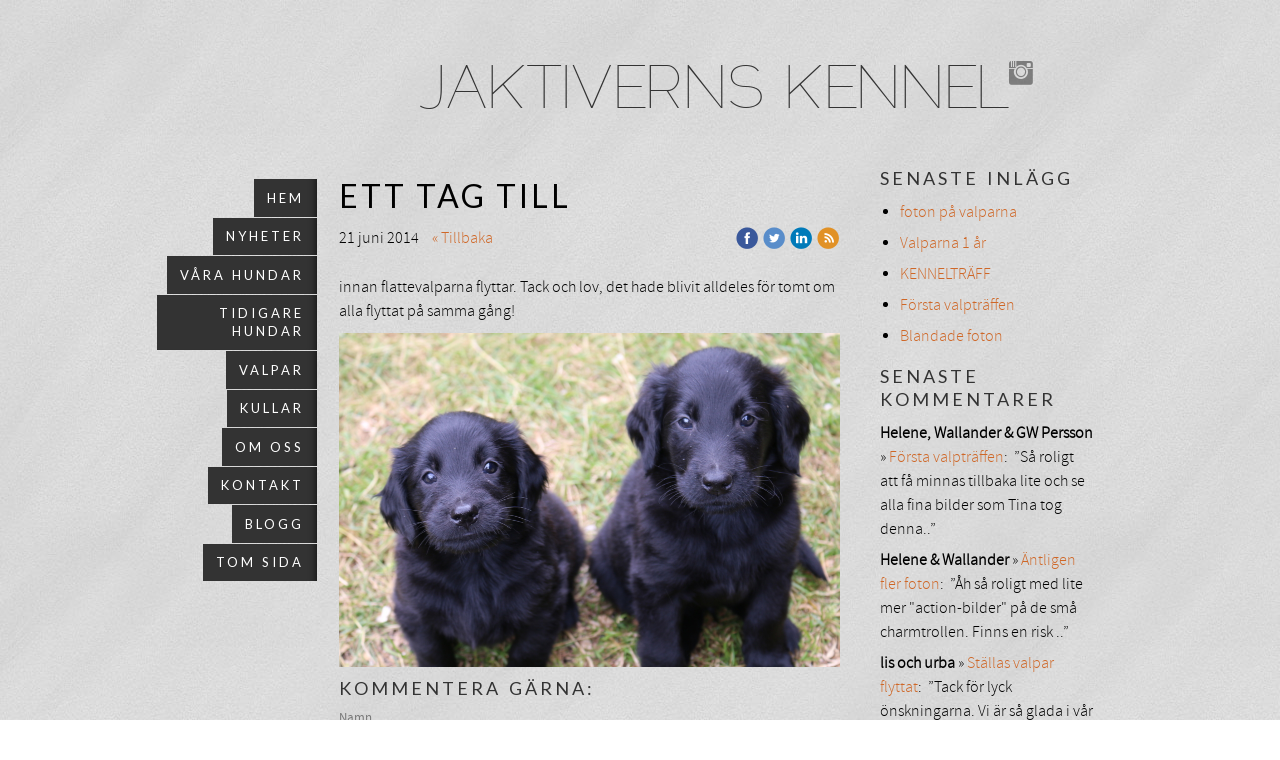

--- FILE ---
content_type: text/html;charset=utf-8
request_url: https://www.jaktiverns.se/2014/06/21/ett-tag-till-22291575
body_size: 10288
content:
<!DOCTYPE html PUBLIC "-//W3C//DTD XHTML 1.0 Transitional//EN" "http://www.w3.org/TR/xhtml1/DTD/xhtml1-transitional.dtd"><html lang="sv" xml:lang="sv" xmlns="http://www.w3.org/1999/xhtml" class=" h24_page_sub h24_page_blog touch-menu-fix js-bundles faux-section-support h24mobile design-49 theme-322" >
<head>
	<meta name="keywords" content="" />
	<meta name="description" property="og:description" content="innan flattevalparna flyttar. Tack och lov, det hade blivit alldeles för tomt om alla flyttat på samma gång! " />

	
		
	<title>Ett tag till | Jaktiverns kennel</title>

			<style type="text/css">
			/* h24-icon */
			@font-face {
    font-family: 'h24-icon';
    src: url('/public/css/fonts/h24icon-webfont.eot');
    src: url('/public/css/fonts/h24icon-webfont.eot?#iefix') format('embedded-opentype'),
         url('/public/css/fonts/h24icon-webfont.woff') format('woff'),
         url('/public/css/fonts/h24icon-webfont.ttf') format('truetype'),
         url('/public/css/fonts/h24icon-webfont.svg#h24-iconicon') format('svg');
    font-weight: normal;
    font-style: normal;
} 

/* Use the following CSS code if you want to use data attributes for inserting your icons */
[data-icon]:before {
	font-family: 'h24-icon';
	content: attr(data-icon);
	speak: none;
	font-weight: normal;
	line-height: 1;
	-webkit-font-smoothing: antialiased;
    -moz-osx-font-smoothing: grayscale;
}

.h24_icon_right_space {
	padding-right: 0.5em;
}
.h24_icon_left_space {
    padding-left: 0.5em;
}

.h24_icon_letterpress {
    /*.opacity(85);*/
    opacity: 0.85;
    filter: alpha(opacity=85);
    text-shadow: rgba(255,255,255,0.2) 0 .1em, rgba(0,0,0,0.4) -0.1em -0.1em;
}		</style>
	
		<script type="text/javascript" src="/public/js/jquery/jquery-1.7.2.min.js"></script>

	<link rel="stylesheet" media="screen" type="text/css" href="//d16pu24ux8h2ex.cloudfront.net/css/bundles/H24DLiveMode-0/3527bc1a20cf4ef2e4cf4681b7930dad.h24.gz.css" />
<link rel="stylesheet" media="screen" type="text/css" href="/Page/H24-Combined-CSS?v=6&amp;iv=426&amp;h=171716" />
<script type="text/javascript">
		var l = document.createElement('link'); 
		l.rel = 'stylesheet';
		l.href = 'https://fonts.googleapis.com/css?family=Lato';
		var h = document.getElementsByTagName('head')[0]; 
		h.parentNode.insertBefore(l, h);
</script>
<style type="text/css">
/* Source Sans Light */
/*! License for this font can be found at:SIL Open Font License 1.1 (http://scripts.sil.org/OFL) !*/ @font-face {font-family:'SourceSansProLight';src:url('/public/css/fonts/SourceSansPro-Light-webfont.eot');src:url('/public/css/fonts/SourceSansPro-Light-webfont.eot?#iefix') format('embedded-opentype'), url('/public/css/fonts/SourceSansPro-Light-webfont.woff') format('woff'), url('/public/css/fonts/SourceSansPro-Light-webfont.ttf') format('truetype'), url('/public/css/fonts/SourceSansPro-Light-webfont.svg#SourceSansPro') format('svg');font-weight:normal;font-style:normal;}@font-face {font-family:'SourceSansProLight';src:url('/public/css/fonts/SourceSansPro-LightIt-webfont.eot');src:url('/public/css/fonts/SourceSansPro-LightIt-webfont.eot?#iefix') format('embedded-opentype'), url('/public/css/fonts/SourceSansPro-LightIt-webfont.woff') format('woff'), url('/public/css/fonts/SourceSansPro-LightIt-webfont.ttf') format('truetype'), url('/public/css/fonts/SourceSansPro-LightIt-webfont.svg#SourceSansPro') format('svg');font-weight:normal;font-style:italic;}
</style>

<style type="text/css">
/* Source Sans */
/*! License for this font can be found at:SIL Open Font License 1.1 (http://scripts.sil.org/OFL) !*/ @font-face {font-family:'SourceSansPro';src:url('/public/css/fonts/SourceSansPro-Bold-webfont.eot');src:url('/public/css/fonts/SourceSansPro-Bold-webfont.eot?#iefix') format('embedded-opentype'), url('/public/css/fonts/SourceSansPro-Bold-webfont.woff') format('woff'), url('/public/css/fonts/SourceSansPro-Bold-webfont.ttf') format('truetype'), url('/public/css/fonts/SourceSansPro-Bold-webfont.svg#SourceSansPro') format('svg');font-weight:bold;font-style:normal;}@font-face {font-family:'SourceSansPro';src:url('/public/css/fonts/SourceSansPro-BoldIt-webfont.eot');src:url('/public/css/fonts/SourceSansPro-BoldIt-webfont.eot?#iefix') format('embedded-opentype'), url('/public/css/fonts/SourceSansPro-BoldIt-webfont.woff') format('woff'), url('/public/css/fonts/SourceSansPro-BoldIt-webfont.ttf') format('truetype'), url('/public/css/fonts/SourceSansPro-BoldIt-webfont.svg#SourceSansPro') format('svg');font-weight:bold;font-style:italic;}@font-face {font-family:'SourceSansPro';src:url('/public/css/fonts/SourceSansPro-Regular-webfont.eot');src:url('/public/css/fonts/SourceSansPro-Regular-webfont.eot?#iefix') format('embedded-opentype'), url('/public/css/fonts/SourceSansPro-Regular-webfont.woff') format('woff'), url('/public/css/fonts/SourceSansPro-Regular-webfont.ttf') format('truetype'), url('/public/css/fonts/SourceSansPro-Regular-webfont.svg#SourceSansPro') format('svg');font-weight:normal;font-style:normal;}@font-face {font-family:'SourceSansPro';src:url('/public/css/fonts/SourceSansPro-It-webfont.eot');src:url('/public/css/fonts/SourceSansPro-It-webfont.eot?#iefix') format('embedded-opentype'), url('/public/css/fonts/SourceSansPro-It-webfont.woff') format('woff'), url('/public/css/fonts/SourceSansPro-It-webfont.ttf') format('truetype'), url('/public/css/fonts/SourceSansPro-It-webfont.svg#SourceSansPro') format('svg');font-weight:normal;font-style:italic;}
</style>

<style type="text/css">
/* Raleway */
/*! License for this font can be found at:SIL Open Font License 1.1 http://www.fontsquirrel.com/license/Raleway !*/ @font-face {font-family:'RalewayThin';src:url('/public/css/fonts/raleway_thin-webfont.eot');src:local('☺'), url('/public/css/fonts/raleway_thin-webfont.woff') format('woff'), url('/public/css/fonts/raleway_thin-webfont.ttf') format('truetype'), url('/public/css/fonts/raleway_thin-webfont.svg#webfontCKogcNhG') format('svg');font-weight:normal;font-style:normal;}
</style>

<style type="text/css">
.h24-u-documentBackgroundHolder {background-image:url('https://d16pu24ux8h2ex.cloudfront.net/resource-library/background-patterns/fav-23.jpg');background-repeat:repeat;background-color:#ffffff;}</style>





		<style type="text/css">
	.H24-Mobile-DesktopFooter {
		display:block;
	}
	</style>

					<style type="text/css">
		.responsive_header_panel {
			background-color: #121212 !important;
			color: #FFF !important;
		}

		.responsive_header_panel .header_panel_main .mobile-nav {
			background-color: #121212 !important;
		}

		.responsive_menu_action .hamburger_toggle_button_iconbar {
			background-color: #EEE !important;
		}

		.responsive_header_panel .page_title a:link,
		.responsive_header_panel .page_title a:visited {
			color: #FFF !important;
		}

		.h24mobile .responsive_nav_main .menu_level_1 li a,
		.h24mobile .responsive_nav_main .menu_level_1 li a:link,
		.h24mobile .responsive_nav_main .menu_level_1 li a:active,
		.h24mobile .responsive_nav_main .menu_level_1 li a:visited {
			background-color: #1e1e1e !important;
			border-top: 1px solid #383838 !important;
			border-bottom: 0 !important;
			color: #FFF !important;
		}
		.h24mobile .responsive_nav_main li.active > a:link, 
		.h24mobile .responsive_nav_main li.active > a:active,
		.h24mobile .responsive_nav_main li.active > a:visited {
			background-color: #121212 !important;
			color: #FFF !important;
		}

		.h24mobile .responsive_nav_main .menu_level_1 li.menu_submenu_open > a {
			border-top: 1px solid #383838 !important;
			background-color: #121212 !important;
			color: #FFF !important;
		}

		#responsive_flag_nav li a,
		#responsive_flag_nav li a:link,
		#responsive_flag_nav li a:active,
		#responsive_flag_nav li a:visited {
			background-color: #1e1e1e !important;
			border-top: 1px solid #383838 !important;
			border-bottom: 0 !important;
			color: #FFF !important;
		}

		.h24mobile .responsive_header_store_panel {
			background-color: #000000 !important;
		}

		#responsive_menu_icon {
			color: #FFF !important;
		}

	</style>
		<meta name="viewport" content="width=device-width, initial-scale=1.0" />
				<link rel="stylesheet" media="only screen and (max-width: 1023px)" type="text/css" href="//d16pu24ux8h2ex.cloudfront.net/css/bundles/H24MobileMode-0/710578b300f95d4168d83dfcefca172d.h24.gz.css" />		<script type="text/javascript">
		$(function() {
			$h24.mobile.init();
		});
		</script>
		<!-- End of responsive design -->
	







<style media="print">
	.hidden,#header,#head,.h24_footer,#footer,.h24_bg_image,#h24_webshop,#h24_order_popup,.h24_do_not_print,.alert_message,#h24_jq_tools_gallery,#facebox,#shadowbox_container,#top-menu-wrapper,#leftside,.sf-menu,#h24_simple_top_menu,#menu,#h24_controlPanel, #admin_panel, #add_content_panel, #ap_subMenuHolder,.editing_control_panel, .settings, .h24_minidropdown, .dialog_save_cancel_buttons,#h24_quickstart, #terms, #purchase_dialog, #h24_purchase_manager, .h24_dialog,#sortable_helper, .simplebit_tab, #h24_picnik_container, .visibility_hidden,.pp-FauxSection, .responsive_container{display:none !important;}/*! Non-supported blocks !*/ .h24_galleria_block {display:none !important;}/*! Make content wide !*/ .h24_heading span,.h24_content_container {width:95% !important;}.h24_collection {float:left;padding:10px;margin-bottom:20px;max-width:100% !important;width:auto !important;}.h24_collection_newline {clear:both;}.block_container {margin:0 10px 10px 0;}.h24_block_rss_block .mobile_fluid_width {width:95% !important;}.h24_content_container img {max-width:100% !important;}/*! Reset block height !*/ .block_container {min-height:auto !important;}.sortable {list-style-type:none;}body, .h24_design { background-color:#ffffff !important;;background-image:none !important;font-family:Georgia, Times, serif !important;font-size:11pt;/*!line-height:1.2;!*/ color:#000000 !important;}img {border:0;}p, span, td, th, h1,h2,h3,h4,h5,em,b,strong { color:#000000 !important;}p {margin:0;}li {background-image:none !important;}a:link, a:visited {color:#0059BF;background:transparent;font-weight:bold;text-decoration:underline;}/*! Clearing !*/ .clearer { clear:both; }/*! Simple gallery !*/ div.simple_gallery_content > div {float:left;position:relative;}div.simple_gallery_content  {clear:both;overflow:hidden;width:100%;}/*! Google maps !*/ div.h24_do_print {display:block;}</style>
</head>
<body class="h24-u-documentBackgroundHolder">
<div class="h24-u-documentBackgroundHolder-opacity-color"></div>


<div id="responsive_header_container" class="responsive_container">

<!-- Header panel -->
<div id="responsive_header_panel" class="responsive_header_panel ">
	<section class="header_panel_main">
		<div class="header_panel_nav_title">
							<h2 class="page_title">
					<a href="//www.jaktiverns.se/">
						Jaktiverns kennel					</a>
				</h2>
						&nbsp;		</div>
		<nav class="mobile-nav">
			<div class="header_panel_nav_flag">
							</div>

						<div class="header_panel_nav_menu">
				<a href="#" id="responsive_menu_icon" class="responsive_menu_action">
					<span class="hamburger_toggle_button_iconbar">&nbsp;</span>
					<span class="hamburger_toggle_button_iconbar">&nbsp;</span>
					<span class="hamburger_toggle_button_iconbar">&nbsp;</span>
				</a>
			</div>
						<div style="clear:both"></div> 
		</nav>
	</section>
	
	<div class="clearer"></div>
</div>




<nav id="responsive_nav_main" class="responsive_nav_main responsive_nav_main_top closed">
	<ul class="menu_level_1">
								<li >
									<a href="/hem-20881837">
						Hem						
											</a>
											</li>
											<li >
									<a href="/nyheter-46688995">
						Nyheter						
											</a>
											</li>
											<li class="menu_submenu_parent">
									<a href="/våra-hundar-20881853">
						Våra hundar						
												<span data-icon="&#xC03F;" aria-hidden="true"></span>
											</a>
												<ul class="menu_level_2">
																		<li >
																	<a href="/våra-hundar/tullyah-moose-meg-46055876">
										Tullyah Moose - Meg																			</a>
																							</li>
																								<li >
																	<a href="/våra-hundar/wollowridge-tv-dooby-esther-46055878">
										Wollowridge TV Dooby - Esther																			</a>
																							</li>
																								<li >
																	<a href="/våra-hundar/jaktiverns-eld-ebbe-46934841">
										Jaktiverns Eld - Ebbe																			</a>
																							</li>
																								<li >
																	<a href="/våra-hundar/keep-jaktcocker-46689044">
										Keep - jaktcocker																			</a>
																							</li>
																								<li >
																	<a href="/våra-hundar/flip-jaktcocker-46689045">
										Flip - jaktcocker																			</a>
																							</li>
																								<li >
																	<a href="/våra-hundar/jaktiverns-all-in-alli-46777094">
										Jaktiverns All In - Alli																			</a>
																							</li>
															</ul>
							</li>
											<li class="menu_submenu_parent">
									<a href="/tidigare-hundar-46934710">
						Tidigare hundar						
												<span data-icon="&#xC03F;" aria-hidden="true"></span>
											</a>
												<ul class="menu_level_2">
																		<li >
																	<a href="/tidigare-hundar/meitas-viggo-valnöt-20992080">
										Meitas Viggo Valnöt																			</a>
																							</li>
																								<li >
																	<a href="/tidigare-hundar/viljestyrkans-curry-aya-20911235">
										Viljestyrkans Curry - Aya																			</a>
																							</li>
																								<li >
																	<a href="/tidigare-hundar/södersjöns-tressette-46055879">
										Södersjöns Tressette																			</a>
																							</li>
																								<li >
																	<a href="/tidigare-hundar/anthriscus-black-molly-vera-20895978">
										Anthriscus Black Molly - Vera																			</a>
																							</li>
																								<li >
																	<a href="/tidigare-hundar/samba-20911243">
										Samba																			</a>
																							</li>
															</ul>
							</li>
											<li class="menu_submenu_parent">
									<a href="/valpar-20881844">
						Valpar						
												<span data-icon="&#xC03F;" aria-hidden="true"></span>
											</a>
												<ul class="menu_level_2">
																		<li >
																	<a href="/valpar/labradorvalpar-46054336">
										Labradorvalpar																			</a>
																							</li>
																								<li >
																	<a href="/valpar/pointervalpar-46055868">
										Pointervalpar																			</a>
																							</li>
																								<li >
																	<a href="/valpar/flatcoated-retrievervalpar-21051183">
										Flatcoated retrievervalpar																			</a>
																							</li>
																								<li >
																	<a href="/valpar/jaktcockervalpar-21051178">
										Jaktcockervalpar																			</a>
																							</li>
															</ul>
							</li>
											<li class="menu_submenu_parent">
									<a href="/kullar-25089005">
						Kullar						
												<span data-icon="&#xC03F;" aria-hidden="true"></span>
											</a>
												<ul class="menu_level_2">
																		<li class="menu_submenu_parent">
																	<a href="/kullar/labrador-46688943">
										Labrador 																				<span data-icon="&#xC03F;" aria-hidden="true"></span>
																			</a>
																								<ul class="menu_level_3">
																													<li>
																							<a href="/kullar/labrador/2022-meg--frans-20906073">
													2022 Meg + Frans 												</a>
																					</li>
																																							<li>
																							<a href="/kullar/labrador/2024-meg--bris-46688941">
													2024 Meg + Bris 												</a>
																					</li>
																																							<li>
																							<a href="/kullar/labrador/2025-meg--dusty-46934712">
													2025 Meg + Dusty												</a>
																					</li>
																											</ul>
															</li>
																								<li >
																	<a href="/kullar/pointer-46055870">
										Pointer																			</a>
																							</li>
																								<li >
																	<a href="/kullar/flatcoated-retriever-25089032">
										Flatcoated retriever																			</a>
																							</li>
																								<li class="menu_submenu_parent">
																	<a href="/kullar/jaktcocker-25089036">
										Jaktcocker																				<span data-icon="&#xC03F;" aria-hidden="true"></span>
																			</a>
																								<ul class="menu_level_3">
																													<li>
																							<a href="/kullar/jaktcocker/tom-sida-46934711">
													Tom sida												</a>
																					</li>
																											</ul>
															</li>
															</ul>
							</li>
											<li >
									<a href="/om-oss-20881862">
						Om oss						
											</a>
											</li>
											<li >
									<a href="/kontakt-20881871">
						Kontakt						
											</a>
											</li>
											<li >
									<a href="/blogg-21214592">
						Blogg						
											</a>
											</li>
											<li >
									<a href="/tom-sida-46934843">
						Tom sida						
											</a>
											</li>
						</ul>
</nav>
<div style="clear: both"></div></div>
<div class="responsive_nav_overlay hidden" id="responsive_nav_overlay"></div>


<div id="fb-root"></div>

<!-- H24Design Template Start -->
	

	<div id="wrapper">
		<div class="content-holder">
			<div id="header">
				<div>
						<div class="h24_collage_object h24_collage_object_text h24_collage_free_floating_object" style="z-index:101;left:81px;top:8px;-khtml-opacity:100;-moz-opacity:1;opacity:1;-ms-filter:'alpha(opacity=100)';filter:alpha(opacity=100);color:#333333;font-size:60px;font-family:RalewayThin;">
				<div class="h24_collage_object_content">
			<a href="/"  style="color:#333333;">				JAKTIVERNS KENNEL			</a>		</div>
	</div>
	

<div class="h24-socialBox-container" style="left:667px; top:10px; display: inline-block;" data-section="socialBoxContainer" data-appearance="sidebar_closed" data-active="true" data-linked="yes">
																																																											
 			 				<a href="http://instagram.com/jaktiverns" aria-label="instagram" onclick="window.open(this.href);return false;">
					<span class="h24-socialBox-headerPanel-icon  h24-socialBox-headerPanel-icon__dark " data-icon="&#58387;" aria-hidden="true"></span>				</a>
 																																														
		</div>

				</div>
			</div>
			<div id="main">
				<ul id="nav_superfish" class="sf-menu sf-vertical">
										<li>
						<a href="/">
							Hem
						</a>
											</li>
										<li>
						<a href="/nyheter-46688995">
							Nyheter
						</a>
											</li>
										<li>
						<a href="/våra-hundar-20881853">
							Våra hundar
						</a>
												
							<ul>
															<li>
									<a href="/våra-hundar/tullyah-moose-meg-46055876">
										Tullyah Moose - Meg
									</a>
																	</li>
															<li>
									<a href="/våra-hundar/wollowridge-tv-dooby-esther-46055878">
										Wollowridge TV Dooby - Esther
									</a>
																	</li>
															<li>
									<a href="/våra-hundar/jaktiverns-eld-ebbe-46934841">
										Jaktiverns Eld - Ebbe
									</a>
																	</li>
															<li>
									<a href="/våra-hundar/keep-jaktcocker-46689044">
										Keep - jaktcocker
									</a>
																	</li>
															<li>
									<a href="/våra-hundar/flip-jaktcocker-46689045">
										Flip - jaktcocker
									</a>
																	</li>
															<li>
									<a href="/våra-hundar/jaktiverns-all-in-alli-46777094">
										Jaktiverns All In - Alli
									</a>
																	</li>
														</ul>
											</li>
										<li>
						<a href="/tidigare-hundar-46934710">
							Tidigare hundar
						</a>
												
							<ul>
															<li>
									<a href="/tidigare-hundar/meitas-viggo-valnöt-20992080">
										Meitas Viggo Valnöt
									</a>
																	</li>
															<li>
									<a href="/tidigare-hundar/viljestyrkans-curry-aya-20911235">
										Viljestyrkans Curry - Aya
									</a>
																	</li>
															<li>
									<a href="/tidigare-hundar/södersjöns-tressette-46055879">
										Södersjöns Tressette
									</a>
																	</li>
															<li>
									<a href="/tidigare-hundar/anthriscus-black-molly-vera-20895978">
										Anthriscus Black Molly - Vera
									</a>
																	</li>
															<li>
									<a href="/tidigare-hundar/samba-20911243">
										Samba
									</a>
																	</li>
														</ul>
											</li>
										<li>
						<a href="/valpar-20881844">
							Valpar
						</a>
												
							<ul>
															<li>
									<a href="/valpar/labradorvalpar-46054336">
										Labradorvalpar
									</a>
																	</li>
															<li>
									<a href="/valpar/pointervalpar-46055868">
										Pointervalpar
									</a>
																	</li>
															<li>
									<a href="/valpar/flatcoated-retrievervalpar-21051183">
										Flatcoated retrievervalpar
									</a>
																	</li>
															<li>
									<a href="/valpar/jaktcockervalpar-21051178">
										Jaktcockervalpar
									</a>
																	</li>
														</ul>
											</li>
										<li>
						<a href="/kullar-25089005">
							Kullar
						</a>
												
							<ul>
															<li>
									<a href="/kullar/labrador-46688943">
										Labrador 
									</a>
																		
										<ul>
																							<li>
													<a href="/kullar/labrador/2022-meg--frans-20906073">2022 Meg + Frans </a>
												</li>
																							<li>
													<a href="/kullar/labrador/2024-meg--bris-46688941">2024 Meg + Bris </a>
												</li>
																							<li>
													<a href="/kullar/labrador/2025-meg--dusty-46934712">2025 Meg + Dusty</a>
												</li>
																					</ul>
																	</li>
															<li>
									<a href="/kullar/pointer-46055870">
										Pointer
									</a>
																	</li>
															<li>
									<a href="/kullar/flatcoated-retriever-25089032">
										Flatcoated retriever
									</a>
																	</li>
															<li>
									<a href="/kullar/jaktcocker-25089036">
										Jaktcocker
									</a>
																		
										<ul>
																							<li>
													<a href="/kullar/jaktcocker/tom-sida-46934711">Tom sida</a>
												</li>
																					</ul>
																	</li>
														</ul>
											</li>
										<li>
						<a href="/om-oss-20881862">
							Om oss
						</a>
											</li>
										<li>
						<a href="/kontakt-20881871">
							Kontakt
						</a>
											</li>
										<li>
						<a href="/blogg-21214592">
							Blogg
						</a>
											</li>
										<li>
						<a href="/tom-sida-46934843">
							Tom sida
						</a>
											</li>
									</ul>
				<div class="main-holder">
					<div id="h24_content_container" style="width:756px" class="h24_content_container" data-design-layout="[&quot;70.000&quot;,&quot;30.000&quot;]" data-layout-id="5"><div id="collection0" style="width:501px;" class="h24_collection h24_first_collection    " data-collection-index="0"><div id="block_container_85147082" class="block_container blog_post_header_block big_heading_block" style="min-height:0px;">
	<div id="block_85147082">
				<h1 class="h24_heading">
					<span class="flir_big_heading flir_wrap_text" style="display:block; width: 501px">
												Ett tag till										</span>
				</h1>
		<div class="h24_blog_share_links_panel h24_normal_text h24_do_not_print">
			<span class="h24_blog_post_header_text ">
				<span class="h24_blog_timestamp">21 juni 2014</span>
							<a class="h24_blog_back" href="/blogg-21214592">« Tillbaka</a>
			
				
								<span class="h24_blog_sharing">
					<a href="#" onClick="$h24.facebookSDK.shareDialog('http://www.jaktiverns.se/2014/06/21/ett-tag-till-22291575'); return false;">
						<img src="/public/css/common/images/facebook_circle_color-24.png">
					</a>
					<a href="http://twitter.com/share?url=http%3A%2F%2Fwww.jaktiverns.se%2F2014%2F06%2F21%2Fett-tag-till-22291575%3F1526173059&amp;text=Ett+tag+till" target="_blank">
						<img src="/public/css/common/images/twitter_circle_color-24.png">
					</a>
					<a href="http://www.linkedin.com/shareArticle?mini=true&amp;url=http%3A%2F%2Fwww.jaktiverns.se%2F2014%2F06%2F21%2Fett-tag-till-22291575%3F1248829776&amp;title=Ett+tag+till" target="_blank">
						<img src="/public/css/common/images/linkedin_circle_color-24.png">
					</a>
					<a href="http://www.jaktiverns.se/RSS/blog" target="_blank">
						<img src="/public/css/common/images/rss_circle_color-24.png">
					</a>
				</span>
				
								
			
		</div>
		<div style="clear:both;"></div> 
	</div>
</div>
 
<div id="block_container_85147097" class="block_container standard_text_block text_block" style="min-height:0px;margin:0;">
		<div id="block_85147097">
													<div class="text_content" id="block_85147097_text_content">
								<p>innan flattevalparna flyttar. Tack och lov, det hade blivit alldeles för tomt om alla flyttat på samma gång!</p>
							</div>
					</div>
		<div class="clearer"></div>
</div>


<div id="block_container_85147098" class="block_container presentation_image_block" style="min-height:0px;">
	<div id="block_85147098">
		<div class="h24_normal_text">
			<div class="h24_image_block_align h24_image_block_align_left    " style="width:501px;border-color:;" >
																	<a href="https://h24-original.s3.amazonaws.com/171716/15503009-nBvF1.jpg" class="h24-js-iv" title="">
						<img id="block_img_85147098" style="" class="presentation_image_block_image" src="https://dst15js82dk7j.cloudfront.net/171716/41950872-1PTQq.jpg" srcset="https://dst15js82dk7j.cloudfront.net/171716/72755039-XYXxW.jpg 1002w" alt="" title="" />
					</a>
							</div>
			<span id="block_text_85147098" class="h24_caption h24_image_block_align_left" style="display:none;"></span>
		</div>
	</div>
</div>

	
<div id="block_container_85147085" class="block_container h24_block_heading" style="min-height:0px;">
 	<div id="block_85147085">
		<div class="small_heading_block">
												<h2 class="h24_heading ">
						<div id="block_85147085_text_content"  class="">
							Kommentera gärna:						</div>
					</h2>
								
								</div>
	</div>
</div>
<div id="block_container_85147086" class="block_container simple_comment_block h24_do_not_print h24_form_input_style h24_normal_text" style="min-height:0px;">
	<div id="block_85147086">
					<div>
								<input type="hidden" name="challenge1" value="59"/>
				<input type="hidden" name="challenge2" value="78"/>
				<input type="hidden" name="challenge3"/>
				
				<div style="height:1px;visibility:hidden;"><p style="font-size:1px;padding:0"><a name="comments">&nbsp;&nbsp;&nbsp;&nbsp;</a></p></div>
								<label data-label="name">Namn</label>
				<input type="text" name="name" value="" class="h24-HpInput comment_parameter block_85147086_indication block_statusind_210" />
								
								<label data-label="email">E-post (Dold)</label>
				<input type="text" name="email" value="" class="h24-HpInput comment_parameter block_85147086_indication block_statusind_220 block_statusind_221" />
								
								<label data-label="url">Hemsida (valfri)</label>
				<input type="text" name="url" value="" class="h24-HpInput comment_parameter" />
								
				<label data-label="comment">Kommentar</label>
				
				<div class="comment_textarea_width" style="width: px">
					<textarea name="comment" class="h24-HpInput comment_parameter block_85147086_indication block_statusind_230" rows="6"></textarea>
					
					<div class="hidden block_85147086_message block_statusmsg_11">
						<p class="accept_message">Kommentaren skickades och väntar nu på att godkännas</p>
					</div>
					
					<button data-function="submit" class="submit h24-HpButton h24-HpButton__isPrimary h24-HpButton__isMedium" onclick="javascript:$h24.common.submitSimpleComment(85147086);">
								Skicka kommentar					</button>
					<img src="/public/css/common/images/famfamfam/accept.png" class="hidden block_85147086_message block_statusmsg_10" style="" alt="" /> 
					<div class="clearer"></div>
				</div>
			</div>
							<div class="ajax">
					<div style="margin-bottom: 10px;">
		<a href="javascript:$h24.common.expandSimpleComments(85147086);">Visa 1 kommentarer &gt;&gt;</a>
	</div>
<div class="h24_normal_text comments hidden">
	<div class="h24_comment_block_comments">
		<ul>
						<li class="visitor_comment_318308">
										<span class="h24_comment_name">
											Helene & Wallander											</span><em>•
										 21 juni 2014 23:04:25</em>
					<div>Ja vilken tur att ni har dessa små troll kvar ett par veckor till!<br />Hoppas det snart kommer några nya bilder, ser ut att ha hänt en hel del på 2 veckor :-)</div>
					
									</li>
													</ul>
		<div class="h24_comment_controls">
							
										
					</div>
	</div>
</div>
			</div>
			</div>
</div>
</div><div id="collection1" style="width:214px;" class="h24_collection  h24_last_collection   " data-collection-index="1">
	
<div id="block_container_85147087" class="block_container h24_block_heading" style="min-height:0px;">
 	<div id="block_85147087">
		<div class="small_heading_block">
												<h2 class="h24_heading ">
						<div id="block_85147087_text_content"  class="">
							Senaste inlägg						</div>
					</h2>
								
								</div>
	</div>
</div>
<div id="block_container_85147088" class="block_container blog_latest_posts_block h24_do_not_print" style="min-height:0px;">
	<div id="block_85147088">
					<ul>
										<li><span><a href="/2015/09/11/foton-på-valparna-28317600">foton på valparna</a></span></li>
											<li><span><a href="/2015/05/13/valparna-1-år-26908199">Valparna 1 år</a></span></li>
											<li><span><a href="/2014/12/29/kennelträff-24774603">KENNELTRÄFF</a></span></li>
											<li><span><a href="/2014/10/07/första-valpträffen-23568853">Första valpträffen</a></span></li>
											<li><span><a href="/2014/07/01/blandade-foton-22411679">Blandade foton</a></span></li>
								</ul>
			</div>
</div>

	
<div id="block_container_85147089" class="block_container h24_block_heading" style="min-height:0px;">
 	<div id="block_85147089">
		<div class="small_heading_block">
												<h2 class="h24_heading ">
						<div id="block_85147089_text_content"  class="">
							Senaste kommentarer						</div>
					</h2>
								
								</div>
	</div>
</div>

<div id="block_container_85147090" class="block_container latest_comments_block h24_do_not_print" style="min-height:0px;">
	<div id="block_85147090">
			<ul>				<li>
					<p>
						<b>Helene, Wallander & GW Persson</b> &raquo; <a href="/2014/10/07/första-valpträffen-23568853#comments">Första valpträffen</a>:&nbsp;
						”Så roligt att få minnas tillbaka lite och se alla fina bilder som Tina tog denna..”					</p>
				</li>
								<li>
					<p>
						<b>Helene & Wallander</b> &raquo; <a href="/2014/06/24/äntligen-fler-foton-22324658#comments">Äntligen fler foton</a>:&nbsp;
						”Åh så roligt med lite mer "action-bilder" på de små charmtrollen. Finns en risk ..”					</p>
				</li>
								<li>
					<p>
						<b>lis och urba </b> &raquo; <a href="/2014/06/21/ställas-valpar-flyttat-22291390#comments">Ställas valpar flyttat</a>:&nbsp;
						”Tack för lyck önskningarna. Vi är så glada i vår lilla Elsa, hon är så himla go ..”					</p>
				</li>
								<li>
					<p>
						<b>Helene & Wallander</b> &raquo; <a href="/2014/06/21/ett-tag-till-22291575#comments">Ett tag till</a>:&nbsp;
						”Ja vilken tur att ni har dessa små troll kvar ett par veckor till! Hoppas det sn..”					</p>
				</li>
								<li>
					<p>
						<b>Helene & Wallander</b> &raquo; <a href="/2014/06/21/ställas-valpar-flyttat-22291390#comments">Ställas valpar flyttat</a>:&nbsp;
						”Lyckliga dessa ägare till de små finfina cockrarna :-)”					</p>
				</li>
				</ul>	</div>
</div>

	
<div id="block_container_85147091" class="block_container h24_block_heading" style="min-height:0px;">
 	<div id="block_85147091">
		<div class="small_heading_block">
												<h2 class="h24_heading ">
						<div id="block_85147091_text_content"  class="">
							Bloggarkiv						</div>
					</h2>
								
								</div>
	</div>
</div>
<div id="block_container_85147092" class="block_container blog_archive_block h24_do_not_print" style="min-height:0px;">
	<div id="block_85147092">
						<ul class="year" style="margin:0;">
							<li class="year">
						<span class="collapser" style="font-family:Arial,sans-serif;">&#9658;</span>&nbsp;
						<span><a href="/i/a21214592/2015/">2015</a> (2)</span>
											<ul class="month hidden" style="margin:0;padding-left:15px;">
												<li class="month">
							<span class="collapser" style="font-family:Arial,sans-serif;">&#9658;</span>&nbsp;
							<span><a href="/i/a21214592/2015/09/">september</a> (1)</span>
														<ul class="post hidden" style="margin:0;padding-left:15px;">
																	<li class="post" style="list-style-type:none;margin-left:10px;">
										<span><a href="/2015/09/11/foton-på-valparna-28317600">foton på valparna</a></span>
									</li>
								</ul></li>						<li class="month">
							<span class="collapser" style="font-family:Arial,sans-serif;">&#9658;</span>&nbsp;
							<span><a href="/i/a21214592/2015/05/">maj</a> (1)</span>
														<ul class="post hidden" style="margin:0;padding-left:15px;">
																	<li class="post" style="list-style-type:none;margin-left:10px;">
										<span><a href="/2015/05/13/valparna-1-år-26908199">Valparna 1 år</a></span>
									</li>
								</ul></li></ul></li>					<li class="year">
						<span class="collapser" style="font-family:Arial,sans-serif;">&#9658;</span>&nbsp;
						<span><a href="/i/a21214592/2014/">2014</a> (29)</span>
											<ul class="month hidden" style="margin:0;padding-left:15px;">
												<li class="month">
							<span class="collapser" style="font-family:Arial,sans-serif;">&#9658;</span>&nbsp;
							<span><a href="/i/a21214592/2014/12/">december</a> (1)</span>
														<ul class="post hidden" style="margin:0;padding-left:15px;">
																	<li class="post" style="list-style-type:none;margin-left:10px;">
										<span><a href="/2014/12/29/kennelträff-24774603">KENNELTRÄFF</a></span>
									</li>
								</ul></li>						<li class="month">
							<span class="collapser" style="font-family:Arial,sans-serif;">&#9658;</span>&nbsp;
							<span><a href="/i/a21214592/2014/10/">oktober</a> (1)</span>
														<ul class="post hidden" style="margin:0;padding-left:15px;">
																	<li class="post" style="list-style-type:none;margin-left:10px;">
										<span><a href="/2014/10/07/första-valpträffen-23568853">Första valpträffen</a></span>
									</li>
								</ul></li>						<li class="month">
							<span class="collapser" style="font-family:Arial,sans-serif;">&#9658;</span>&nbsp;
							<span><a href="/i/a21214592/2014/07/">juli</a> (1)</span>
														<ul class="post hidden" style="margin:0;padding-left:15px;">
																	<li class="post" style="list-style-type:none;margin-left:10px;">
										<span><a href="/2014/07/01/blandade-foton-22411679">Blandade foton</a></span>
									</li>
								</ul></li>						<li class="month">
							<span class="collapser" style="font-family:Arial,sans-serif;">&#9658;</span>&nbsp;
							<span><a href="/i/a21214592/2014/06/">juni</a> (7)</span>
														<ul class="post hidden" style="margin:0;padding-left:15px;">
																	<li class="post" style="list-style-type:none;margin-left:10px;">
										<span><a href="/2014/06/24/äntligen-fler-foton-22324658">Äntligen fler foton</a></span>
									</li>
								</ul>									<ul class="post hidden" style="margin:0;padding-left:15px;">
																	<li class="post" style="list-style-type:none;margin-left:10px;">
										<span><a href="/2014/06/21/ett-tag-till-22291575">Ett tag till</a></span>
									</li>
																	<li class="post" style="list-style-type:none;margin-left:10px;">
										<span><a href="/2014/06/21/ställas-valpar-flyttat-22291390">Ställas valpar flyttat</a></span>
									</li>
								</ul>									<ul class="post hidden" style="margin:0;padding-left:15px;">
																	<li class="post" style="list-style-type:none;margin-left:10px;">
										<span><a href="/2014/06/11/veras-valpar-4-veckor-22193820">Veras valpar 4 veckor</a></span>
									</li>
																	<li class="post" style="list-style-type:none;margin-left:10px;">
										<span><a href="/2014/06/11/veras-valpar-utomhus-22193643">Veras valpar utomhus</a></span>
									</li>
								</ul>									<ul class="post hidden" style="margin:0;padding-left:15px;">
																	<li class="post" style="list-style-type:none;margin-left:10px;">
										<span><a href="/2014/06/01/veras-valpar-22089668">Veras valpar</a></span>
									</li>
																	<li class="post" style="list-style-type:none;margin-left:10px;">
										<span><a href="/2014/06/01/härliga-utedagar-22088803">Härliga utedagar</a></span>
									</li>
								</ul></li>						<li class="month">
							<span class="collapser" style="font-family:Arial,sans-serif;">&#9658;</span>&nbsp;
							<span><a href="/i/a21214592/2014/05/">maj</a> (11)</span>
														<ul class="post hidden" style="margin:0;padding-left:15px;">
																	<li class="post" style="list-style-type:none;margin-left:10px;">
										<span><a href="/2014/05/30/veras-valpar-3-veckor-22047897">Veras valpar 3 veckor</a></span>
									</li>
								</ul>									<ul class="post hidden" style="margin:0;padding-left:15px;">
																	<li class="post" style="list-style-type:none;margin-left:10px;">
										<span><a href="/2014/05/24/ställas-valpar-utomhus-21982956">Ställas valpar utomhus</a></span>
									</li>
								</ul>									<ul class="post hidden" style="margin:0;padding-left:15px;">
																	<li class="post" style="list-style-type:none;margin-left:10px;">
										<span><a href="/2014/05/23/glada-svansar-21976292">Glada svansar</a></span>
									</li>
																	<li class="post" style="list-style-type:none;margin-left:10px;">
										<span><a href="/2014/05/23/veras-valpar-har-öppnat-ögonen-21976129">Veras valpar har öppnat ögonen</a></span>
									</li>
								</ul>									<ul class="post hidden" style="margin:0;padding-left:15px;">
																	<li class="post" style="list-style-type:none;margin-left:10px;">
										<span><a href="/2014/05/20/ställas-valpar 23-dygn-21940249">Ställas valpar 23 dygn</a></span>
									</li>
																	<li class="post" style="list-style-type:none;margin-left:10px;">
										<span><a href="/2014/05/20/veras-valpar-11-dygn-21935816">Veras valpar 11 dygn</a></span>
									</li>
								</ul>									<ul class="post hidden" style="margin:0;padding-left:15px;">
																	<li class="post" style="list-style-type:none;margin-left:10px;">
										<span><a href="/2014/05/16/veras-valpar-7-dygn-21892787">Veras valpar 7 dygn</a></span>
									</li>
																	<li class="post" style="list-style-type:none;margin-left:10px;">
										<span><a href="/2014/05/16/ställas-valpar-13-dygn-21875439">Ställas valpar 13 dygn</a></span>
									</li>
								</ul>									<ul class="post hidden" style="margin:0;padding-left:15px;">
																	<li class="post" style="list-style-type:none;margin-left:10px;">
										<span><a href="/2014/05/14/pappa-isak-21844294">Pappa Isak</a></span>
									</li>
																	<li class="post" style="list-style-type:none;margin-left:10px;">
										<span><a href="/2014/05/14/veras-valpar-21843968">Veras valpar</a></span>
									</li>
								</ul>									<ul class="post hidden" style="margin:0;padding-left:15px;">
																	<li class="post" style="list-style-type:none;margin-left:10px;">
										<span><a href="/2014/05/06/ställas-valpar-8-dygn-21703309">Ställas valpar 8 dygn</a></span>
									</li>
								</ul></li>						<li class="month">
							<span class="collapser" style="font-family:Arial,sans-serif;">&#9658;</span>&nbsp;
							<span><a href="/i/a21214592/2014/04/">april</a> (8)</span>
														<ul class="post hidden" style="margin:0;padding-left:15px;">
																	<li class="post" style="list-style-type:none;margin-left:10px;">
										<span><a href="/2014/04/30/ställas-valpar-3-dygn-21608227">Ställas valpar 3 dygn</a></span>
									</li>
								</ul>									<ul class="post hidden" style="margin:0;padding-left:15px;">
																	<li class="post" style="list-style-type:none;margin-left:10px;">
										<span><a href="/2014/04/29/ställas-valpar-21579289">Ställas Valpar</a></span>
									</li>
								</ul>									<ul class="post hidden" style="margin:0;padding-left:15px;">
																	<li class="post" style="list-style-type:none;margin-left:10px;">
										<span><a href="/2014/04/23/ställa-dygn-58-21486308">Ställa dygn 58</a></span>
									</li>
								</ul>									<ul class="post hidden" style="margin:0;padding-left:15px;">
																	<li class="post" style="list-style-type:none;margin-left:10px;">
										<span><a href="/2014/04/22/vera-och-ställa-21459081">Vera och Ställa</a></span>
									</li>
								</ul>									<ul class="post hidden" style="margin:0;padding-left:15px;">
																	<li class="post" style="list-style-type:none;margin-left:10px;">
										<span><a href="/2014/04/20/ställa-21438443">Ställa</a></span>
									</li>
								</ul>									<ul class="post hidden" style="margin:0;padding-left:15px;">
																	<li class="post" style="list-style-type:none;margin-left:10px;">
										<span><a href="/2014/04/14/vera-och-isak-21354867">Vera och Isak</a></span>
									</li>
								</ul>									<ul class="post hidden" style="margin:0;padding-left:15px;">
																	<li class="post" style="list-style-type:none;margin-left:10px;">
										<span><a href="/2014/04/12/max-1-a-pris-i-nkl-21325490">Max 1:a pris i NKL</a></span>
									</li>
								</ul>									<ul class="post hidden" style="margin:0;padding-left:15px;">
																	<li class="post" style="list-style-type:none;margin-left:10px;">
										<span><a href="/2014/04/02/resa-till-england-21173253">Resa till England</a></span>
									</li>
								</ul></li></ul></li>		</ul>
			</div>
</div>

	
<div id="block_container_85147093" class="block_container h24_block_heading" style="min-height:0px;">
 	<div id="block_85147093">
		<div class="small_heading_block">
												<h2 class="h24_heading ">
						<div id="block_85147093_text_content"  class="">
							Länkar						</div>
					</h2>
								
								</div>
	</div>
</div>

<div id="block_container_85147094" class="block_container blog_roll_block h24_do_not_print" style="min-height:0px;">
	<div id="block_85147094">
					-
			</div>
</div>

	
<div id="block_container_85147095" class="block_container h24_block_heading" style="min-height:0px;">
 	<div id="block_85147095">
		<div class="small_heading_block">
												<h2 class="h24_heading ">
						<div id="block_85147095_text_content"  class="">
							Etikettmoln						</div>
					</h2>
								
								</div>
	</div>
</div>

<div id="block_container_85147096" class="block_container tag_cloud_block h24_normal_text h24_do_not_print" style="min-height:0px;">
	<div id="block_85147096">
					-
			</div>
</div>
</div><div class="h24_collection_newline h24_last_collection"></div></div>
					<div class="clearer"></div>
				</div>
				<div class="clearer"></div>
			</div>
			<div class="clearer"></div>
		</div>
		<div class="clearer"></div>
		<div id="footer">
				<div id="h24_footer_content" class="h24_footer_content">		<p>&nbsp;</p>
<p>&nbsp;</p>
<p>&nbsp;</p>
<p>&nbsp;</p>
<p>&nbsp;</p>
<p>&nbsp;</p>
<p>&nbsp;</p>
<p>&nbsp;</p>
<p>&nbsp;</p>
<p>Copyright © 2014</p>	</div>				<div class="H24-Mobile-DesktopFooter">
		<div class="h24_footer_content">
					
			<br/>
							<p class="h24_mobile_show"><a href="?desktop=1" rel="nofollow">Visa skrivbordsversion</a></p>
					</div>
	</div>

			<div class="clearer"></div>
		</div>
		<div class="clearer"></div>
	</div><!-- H24Design Template End -->





	<script type="text/javascript" src="//d16pu24ux8h2ex.cloudfront.net/js/bundles/H24DLiveMode/2c7f98b343ab2d0dd631008d77d9c495.gz.js"></script>
<script type="text/javascript" src="/public/js/dynamic-resources.php?hid=171716&amp;vl=sv-SE&amp;l=1&amp;ac=sv-SE&amp;dl=sv-SE"></script>
<script type="text/javascript">
<!--//--><![CDATA[
$(function(){$h24.docReady();});
//]]>
</script>
<!--[if IE 7]><script type="text/javascript">document.getElementsByTagName('html')[0].className += ' ua-ie7';</script><![endif]-->
<!--[if IE 8]><script type="text/javascript">document.getElementsByTagName('html')[0].className += ' ua-ie8';</script><![endif]-->
<!--[if lte IE 8]><script type="text/javascript">document.getElementsByTagName('html')[0].className += ' ua-lte-ie8';</script><![endif]-->
<!--[if IE 9]><script type="text/javascript">document.getElementsByTagName('html')[0].className += ' ua-ie9';</script><![endif]-->
<script type="text/javascript">
<!--//--><![CDATA[

	var $h24 = new h24core({"pageid":9946850,"homepageid":"171716","sessionid":"pc5a0hqh902tkbi5qoos0lbv5dt67br6","editorBrandname":"Hemsida24","pageci":"22291575","design_id":"49","theme_id":"322","navigation_selectors":"#nav_superfish","design_revision_id":"3144","overflow_item_selector":"","overflow_width":"","overflowing_menu_allowed":false,"ckeditor_html_enabled":false,"blocks":{"BlogPostHeaderBlock":["85147082"],"StandardTextBlock":["85147097"],"PresentationImageBlock":["85147098"],"BlogTagBlock":["85147083"],"BlogPostCroppingBlock":["85147084"],"BigHeadingBlock":["85147085","85147087","85147089","85147091","85147093","85147095"],"SimpleCommentBlock":["85147086"],"LatestBlogPostsBlock":["85147088"],"LatestCommentsBlock":["85147090"],"BlogArchiveBlock":["85147092"],"BlogRollBlock":["85147094"],"TagCloudBlock":["85147096"]},"lang":"sv-SE","imageViewer":"Fancybox","isMobile":true,"hasActiveStore":false}); 
				
	$(function() {
		// Background-attachment equal to fixed is not working so good on mobiles/tablets, so replace with 
		// scroll instead only on body and page faux sections.
		if ($(window).width() <= 1280 && Modernizr.touch)
		{
			// MOBILE TOUCH DEVICE
			
			if ($('body').css('backgroundAttachment') === 'fixed')
			{
				$('body').css('backgroundAttachment', 'scroll');
			}

			$('.pp-FauxSection').each(function() {
				var $this = $(this);

				if ($this.css('backgroundAttachment') === 'fixed')
				{
					$this.css('backgroundAttachment', 'scroll');
				}
			});
		}
	});


//]]>
</script>
<script type="text/javascript">
/* <![CDATA[ */
document.write('<div id="h24_webshop" class="hidden h24_do_not_print"><div id="h24_webshop_wrapper"><div id="h24_webshop_toggle" class="toggle_webshop"><span>Varukorg</span></div><div id="h24_webshop_content"></div><!'+'--[if lte IE 6.5]><iframe></iframe><![endif]--></div></div>');
document.write('<div data-color="#000000" data-opacity="0.3" data-speed="500" class="h24_jqt_simple_overlay h24_do_not_print" id="h24_jq_tools_gallery" ><a class="h24_jqt_prev">Föregående</a><a class="h24_jqt_next">Nästa</a><div class="h24_jqt_info"></div><img class="h24_jqt_progress" src="/public/js/jquery/jquery_tools/flowplayer/loading.gif" alt="Loading..." /></div>');
$(function() {
	var a = new Image(1,1);
	a.src="/public/js/h24ca_ddb.php?hid=171716&referer="+encodeURIComponent(document.referrer)+"&r="+Math.random()*1000000;
});
/* ]]> */
</script>



<script type="text/javascript">
$(function() {
		var iframesOnPage = $('iframe').size();

	if (iframesOnPage > 0) {
		setInterval(function() {
			$h24.fauxSections.reposition();
		}, 500);
	}
});
</script>

</body>
	<script type="text/javascript">
				$(function() {
			// Load font awesome dynamically
			(function() {
				var l = document.createElement('link');
				l.rel = 'stylesheet';
				l.href = '//cdnjs.cloudflare.com/ajax/libs/font-awesome/4.7.0/css/font-awesome.min.css';
				var h = document.getElementsByTagName('head')[0];
				h.parentNode.insertBefore(l, h);
			})();
		});
	</script>

					<script type="text/javascript">
		(function($, undefined) {
			$(function() {
				// Only add recaptcha script if any form blocks exists
				if ($('#h24_content_container .form_block').size() > 0) {
					var script = document.createElement("script");
				    script.type = "text/javascript";
				    script.src = "https://www.google.com/recaptcha/api.js?hl=sv";
				    script.defer = true;
				    script.async = true;

				    $("head").append(script);
				}
			});
		})(jQuery);
		</script>
	</html>


--- FILE ---
content_type: text/css
request_url: https://www.jaktiverns.se/Page/H24-Combined-CSS?v=6&iv=426&h=171716
body_size: 3452
content:
/*! cache generated 2026-01-17 12:58:36 !*/ /*! H24-Design-CSS !*/ body{margin:0;min-width:950px;}#wrapper{margin:0 auto;padding:27px 0 0;width:800px;position:relative;right:-77px;}.content-holder {width:100%;box-shadow:0 0 10px rgba(0, 0, 0, 0.4);-webkit-box-shadow:0 0 10px rgba(0, 0, 0, 0.4);-moz-box-shadow:0 0 10px rgba(0, 0, 0, 0.4);}.content-holder:after {content:"";display:block;clear:both;}#header {padding:22px;}#header > div {position:relative;}.h24-socialBox-container{top:10px;left:670px;}#main {width:100%;padding:0 0 17px;position:relative;}#main:after {content:"";display:block;clear:both;}.main-holder {padding:0 22px;min-height:400px;}#nav_superfish {position:absolute;right:100%;top:12px;}#nav_superfish > li > ul {margin-left:1px;}#nav_superfish > li > a .sf-sub-indicator {display:none;}#nav_superfish > li > a.sf-with-ul {padding-right:1em; /*!! reset padding, match .sf-menu a !!*/  }#nav_superfish ul a {margin-left:-1px;margin-top:-1px;}#nav_superfish > li > a {box-shadow:-8px 0 8px -8px rgba(0, 0, 0, 0.8) inset;float:right;}.sf-menu a {padding:.75em 1em;}#nav_superfish>li {margin:0 0 1px;}#footer {width:100%;padding:19px 0 30px;}/*!!** -- SUPERFISH -- **!!*/  /*!!** ESSENTIAL STYLES **!!*/  .sf-menu, .sf-menu * {margin:0;padding:0;list-style:none;}.sf-menu {line-height:1.0;}.sf-menu ul {position:absolute;top:-999em;width:10em; /*!! left offset of submenus need to match (see below) !!*/  }.sf-menu ul li {width:100%;}.sf-menu li:hover {visibility:inherit; /*!! fixes IE7 'sticky bug' !!*/  }.sf-menu li {float:left;position:relative;}.sf-menu a {display:block;position:relative;}.sf-menu li:hover ul,.sf-menu li.sfHover ul {left:0;top:2.5em; /*!! match top ul list item height !!*/  z-index:99;}ul.sf-menu li:hover li ul,ul.sf-menu li.sfHover li ul {top:-999em;}ul.sf-menu li li:hover ul,ul.sf-menu li li.sfHover ul {left:10em; /*!! match ul width !!*/  top:0;}ul.sf-menu li li:hover li ul,ul.sf-menu li li.sfHover li ul {top:-999em;}ul.sf-menu li li li:hover ul,ul.sf-menu li li li.sfHover ul {left:10em; /*!! match ul width !!*/  top:0;}/*!!** arrows *!!*/  .sf-menu a.sf-with-ul {padding-right:2.25em;min-width:1px; /*!! trigger IE7 hasLayout so spans position accurately !!*/  }.sf-sub-indicator {position:absolute;display:block;right:.75em;top:1.45em; /*!! IE6 only !!*/  width:10px;height:10px;text-indent:-999em;overflow:hidden;background-repeat:no-repeat;}a > .sf-sub-indicator {  /*!! give all except IE6 the correct values !!*/  top:1.2em;}/*!!** shadows for all but IE6 **!!*/  .sf-shadow ul {background:url('https://h24-design.s3.amazonaws.com/49/1487/shadow.png') no-repeat bottom right;padding:0 8px 9px 0;-moz-border-radius-bottomleft:17px;-moz-border-radius-topright:17px;-webkit-border-top-right-radius:17px;-webkit-border-bottom-left-radius:17px;}.sf-shadow ul.sf-shadow-off {background:transparent;}/*!!** --- SUPERFISH VERTICAL --- **!!*/  /*!!** adding sf-vertical in addition to sf-menu creates a vertical menu **!!*/  .sf-vertical, .sf-vertical li {width:10em;}/*!! this lacks ul at the start of the selector, so the styles from the main CSS file override it where needed !!*/  .sf-vertical li:hover ul,.sf-vertical li.sfHover ul {left:10em; /*!! match ul width !!*/  top:0;}/*!! Collections !!*/  .h24_first_collection {padding-left:0px;padding-right:20px;}.h24_middle_collection {padding-left:20px;padding-right:20px;}.h24_last_collection {padding-left:20px;padding-right:0px;}.h24_first_last_collection {padding-left:0px;padding-right:0px;}/*!! Fonts !!*/  #h24_content_container .big_heading_block .h24_heading, #h24_content_container .big_heading_block .h24_heading a, #h24_content_container .blog_post_header_block h2, #h24_content_container .blog_post_header_block h2 a, #h24_content_container .h24_feed_title_big, .h24_big_heading, .h24_dialog .h24_big_heading {font-family:'Lato';font-size:32px;color:#000000;font-style:normal;letter-spacing:3px;line-height:1.2;word-spacing:0px;text-transform:uppercase;text-decoration:none;font-weight:normal;}.blog_post_header_block span.flir_wrap_text {}body#tinymce p, body#tinymce li, body#tinymce td, body#tinymce th, .standard_text_block p, .standard_text_block li, .standard_text_block td, .standard_text_block th, .standard_text_block label, .standard_text_block .text_content, .h24_normal_text, .h24_price_block_contents span, .h24_comment_block_comments, .blog_post_header_block li, .blog_archive_block li, .blog_latest_posts_block li, .blog_roll_block li, .blogblock_goto, .latest_comments_block li, .h24_feed, .h24_feed_title_default, #h24_store_category_menu a, .h24_mailerlite_label {font-family:'SourceSansProLight';font-size:16px;color:#000000;font-style:normal;line-height:1.5;text-align:left;text-decoration:none;letter-spacing:0px;word-spacing:0px;text-transform:none;font-weight:normal;}#h24_content_container #h24_store_cart_total  .h24_store_cart_total_discount {color:#FF0000;}#h24_content_container .h24_store_cart_checkout_total_price {color:#FF0000;font-size:14px;font-style:normal;letter-spacing:0px;word-spacing:0px;text-transform:none;text-decoration:none;font-weight:bold;}#h24_store_checkout  #h24_store_checkout_adress_form label {}.h24_page_store_checkout .h24_normal_text {}#h24_store_checkout .h24_store_checkout_box_title {color:#FFFFFF;}.h24_form_ul_wrapper span.h24_form_field_red_star, #h24_store_checkout span.h24_form_field_red_star {color:#FF0000;font-weight:bold;}.h24_footer_content, .h24_footer_recommendation, .h24_footer_creative_commons {font-family:'SourceSansProLight';font-size:13px;color:#cccccc;font-style:normal;letter-spacing:0px;line-height:1.3;word-spacing:0px;text-align:center;text-transform:none;text-decoration:none;font-weight:normal;}.block_container .h24_form_ul_wrapper .h24_form_field_name, .block_container.simple_comment_block label, .contact_form_block label, #h24_store_checkout label {font-family:'SourceSansPro';font-size:13px;color:#787878;font-style:normal;letter-spacing:0px;line-height:1.2;word-spacing:0px;text-transform:none;text-decoration:none;font-weight:normal;}.h24_form_ul_wrapper .h24_checkbox_list label {}.h24_form_field_settings_helptext_div {}#h24_content_container .presentation_image_block span.h24_caption, #h24_content_container .standard_text_block span.h24_caption {text-align:left;}.h24-HpInput, .h24_form_input_style textarea, .h24_form_input_style input[type="text"] {font-family:'SourceSansPro';font-size:14px;color:#787878;font-style:normal;letter-spacing:0px;line-height:1.4;word-spacing:0px;text-transform:none;text-decoration:none;font-weight:normal;}#h24_flag_list a, #h24_flag_list span {font-family:Arial, Helvetica, sans-serif;color:#333333;font-size:12px;font-style:normal;letter-spacing:0px;line-height:1.2;word-spacing:0px;text-align:left;text-transform:none;text-decoration:none;font-weight:normal;}#h24_flag_list a:hover, #h24_flag_list a:hover span {text-decoration:underline;}#h24_store_category_menu ul.h24_store_category_menu_level_1 > li > a {font-family:Arial, Helvetica, sans-serif;color:#222222;font-size:14px;font-style:normal;letter-spacing:0px;line-height:1.4;word-spacing:0px;text-align:left;text-transform:none;text-decoration:none;font-weight:bold;}#h24_store_category_menu ul.h24_store_category_menu_level_1 > li > a.h24_store_category_menu_active {font-style:normal;letter-spacing:0px;word-spacing:0px;text-align:left;text-transform:none;text-decoration:underline;font-weight:bold;}#h24_store_category_menu ul.h24_store_category_menu_level_1 > li > a:hover {text-decoration:underline;}#h24_store_category_menu ul.h24_store_category_menu_level_2 li a {font-family:Arial, Helvetica, sans-serif;color:#222222;font-size:12px;font-style:normal;letter-spacing:0px;line-height:1.4;word-spacing:0px;text-align:left;text-transform:none;text-decoration:none;font-weight:normal;}#h24_store_category_menu ul.h24_store_category_menu_level_2 li a.h24_store_category_menu_active {font-style:normal;letter-spacing:0px;word-spacing:0px;text-align:left;text-transform:none;text-decoration:underline;font-weight:normal;}#h24_store_category_menu ul.h24_store_category_menu_level_2 li a:hover {text-decoration:underline;}.calendar_link {color:#5FA72F;}.h24_content_container a, .h24_footer_content a, .h24_footer_recommendation a, .h24_footer_creative_commons a {color:#cf6727;font-style:normal;letter-spacing:0px;word-spacing:0px;text-transform:none;text-decoration:none;font-weight:normal;}.h24_content_container a:hover, .h24_footer_content a:hover, .h24_footer_recommendation a:hover, #h24_store_category_menu a:hover, .h24_footer_creative_commons a:hover {color:#222222;text-decoration:underline;}#h24_store_panel_amount {font-family:Arial, Helvetica, sans-serif;color:#333333;font-size:12px;font-style:normal;letter-spacing:0px;word-spacing:0px;text-transform:none;text-decoration:none;font-weight:bold;}.h24_newsblock_timestamp {letter-spacing:0px;line-height:1.3;word-spacing:0px;text-transform:none;text-decoration:none;font-weight:bold;}body a.h24_flexbutton.h24_store_large_action_button, body a.h24_flexbutton.h24_store_large_action_button:hover, body a.h24_flexbutton.h24_store_large_action_button:visited, body a.h24_flexbutton.h24_store_large_action_button:link, body a.h24_flexbutton.h24_store_large_action_button:active, body a.h24_flexbutton.h24_store_small_action_button, body a.h24_flexbutton.h24_store_small_action_button:hover, body a.h24_flexbutton.h24_store_small_action_button:visited, body a.h24_flexbutton.h24_store_small_action_button:link, body a.h24_flexbutton.h24_store_small_action_button:active, body .h24-HpButton__isPrimary, body .h24-HpButton__isPrimary:hover, body .h24-HpButton__isPrimary:visited, body .h24-HpButton__isPrimary {font-family:'Lato';font-size:14px;color:#FFFFFF;font-style:normal;letter-spacing:0px;line-height:1.4;word-spacing:0px;text-transform:none;text-decoration:none;font-weight:bold;}#h24_content_container div.h24_store_product_block_price, #h24_content_container .h24_store_product_price {color:#FF0000;font-weight:bold;} #h24_content_container .h24_store_product_outofstock,  #h24_content_container .h24_store_product_soldout {color:#FF0000;} #h24_content_container .h24_store_product_list_product_price_onsale, #h24_content_container .h24_store_product_onsale {color:#FF5300;font-weight:bold;}.h24_store_product_name.h24_big_heading_store {font-family:Arial, Helvetica, sans-serif;}.h24_store_product_list_product_name a {}#h24_content_container div.h24_store_product_tax {font-family:Arial, Helvetica, sans-serif;color:#777777;font-size:11px;font-style:normal;letter-spacing:0px;word-spacing:0px;text-align:left;text-transform:none;text-decoration:none;font-weight:normal;}#h24_content_container .h24_store_product_block_name {font-size:16px;font-style:normal;letter-spacing:0px;line-height:1.2;word-spacing:0px;text-align:left;text-transform:none;text-decoration:none;font-weight:bold;}#h24_content_container .h24_feed_title_default {color:inherit;font-size:inherit;font-weight:bold;}body a.h24_flexbutton.h24_store_large_neutral_button, body a.h24_flexbutton.h24_store_large_neutral_button:hover, body a.h24_flexbutton.h24_store_large_neutral_button:visited, body a.h24_flexbutton.h24_store_large_neutral_button:link, body a.h24_flexbutton.h24_store_large_neutral_button:active, body a.h24_flexbutton.h24_store_small_neutral_button, body a.h24_flexbutton.h24_store_small_neutral_button:hover, body a.h24_flexbutton.h24_store_small_neutral_button:visited, body a.h24_flexbutton.h24_store_small_neutral_button:link, body a.h24_flexbutton.h24_store_small_neutral_button:active, body .h24-HpButton__isSecondary, body .h24-HpButton__isSecondary:hover, body .h24-HpButton__isSecondary:visited, body .h24-HpButton__isSecondary:active {font-family:'Lato';font-size:14px;color:#FFFFFF;font-style:normal;letter-spacing:0px;line-height:1.4;word-spacing:0px;text-transform:none;text-decoration:none;font-weight:bold;}#h24_content_container .small_heading_block .h24_heading, #h24_content_container .small_heading_block .h24_heading a, #h24_content_container .h24_feed_title_small, .h24_small_heading, .h24_dialog .h24_small_heading {font-family:'Lato';font-size:18px;color:#333333;font-style:normal;letter-spacing:3px;line-height:1.3;word-spacing:2px;text-transform:uppercase;text-decoration:none;font-weight:normal;}#nav_superfish a, #nav_superfish a:visited {font-family:'Lato';font-size:13px;color:#ffffff;font-style:normal;letter-spacing:3px;line-height:140%;word-spacing:0px;text-align:right;text-transform:uppercase;text-decoration:none;font-weight:normal;}#nav_superfish a:focus, #nav_superfish a:hover, #nav_superfish a:active, #nav_superfish ul li:hover > a, #nav_superfish li > a:hover, #nav_superfish li.sfHover > a {color:#FFFFFF;text-decoration:none;}#nav_superfish ul a, #nav_superfish ul a:visited {text-align:left;text-transform:uppercase;text-decoration:none;font-weight:normal;}#footer a {color:#aaaaaa;text-decoration:underline;font-weight:normal;}#footer a:hover {color:#222222;text-decoration:none;}/*!! Tweaks !!*/  #header > div {height:96px;}#nav_superfish > li > a, #nav_superfish ul li {background:#333333 none repeat scroll 0% 0%;}#nav_superfish ul li:hover > a, #nav_superfish li > a:hover, #nav_superfish li.sfHover > a, #nav_superfish a:focus, #nav_superfish a:hover, #nav_superfish a:active {background:#333333 none repeat scroll 0% 0%;}#nav_superfish ul a {border:0px solid transparent;}.content-holder {background:transparent none repeat scroll 0% 0%;}.sf-sub-indicator {background-image:url('/public/generate/triangle.php?c=787878&orientation=horizontal&t=2');}a:focus > .sf-sub-indicator, a:hover > .sf-sub-indicator, a:active > .sf-sub-indicator, li:hover > a > .sf-sub-indicator, li.sfHover > a > .sf-sub-indicator {background-image:url('/public/generate/triangle.php?c=c4c4c4&orientation=horizontal&t=2');}.content-holder {box-shadow:none;-webkit-box-shadow:none;-moz-box-shadow:none;}.h24_big_heading, .big_heading_block .h24_heading {padding-top:10px;}.h24_big_heading, .big_heading_block .h24_heading {padding-bottom:10px;}.h24_small_heading, .small_heading_block .h24_heading {padding-top:0px;}#h24_content_container .h24_store_large_action_button, #h24_content_container h24_store_small_action_button, #h24_content_container .h24_store_small_action_button, #h24_store_panel_buttons .h24_store_small_action_button, .h24-HpButton__isPrimary {background-color:#333333;}#h24_content_container .h24_store_large_neutral_button, #h24_content_container h24_store_small_neutral_button, #h24_content_container .h24_store_small_neutral_button, #h24_store_panel_buttons .h24_store_small_neutral_button, .h24-HpButton__isSecondary {background-color:#787878;}/*!! Header collage 20888692 !!*/  #header > div {background:transparent url("https://h24-original.s3.amazonaws.com/171716/14571145-KLMlD.png") no-repeat scroll 0% 0%;}/*! H24-Mobile-Design-CSS !*/ /*! Mobile media query !*/ @media only screen and (max-width:1023px) {/*! Custom CSS:hanoi !*/ /*! hanoi.css !*/ #wrapper {/*!padding-top:0;!*/ /*!position:static;!*/ position:relative;right:auto!important;z-index:2;}body {position:relative;z-index:1;}/*!  Styles from slots assigned to title and headings  !*/ .h24mobile .big_heading_block .h24_heading, .h24_store_product_name.h24_big_heading {font-size:46px !important;line-height:1.2 !important;}.h24mobile .responsive_header_panel .page_title a:link, .h24mobile .responsive_header_panel .page_title a:visited {color:#FFF !important;font-size:20px !important;font-style:normal !important;letter-spacing:0px !important;text-transform:none !important;font-weight:normal !important;}.h24mobile .small_heading_block .h24_heading {font-size:34px !important;line-height:1.2 !important;}}/*! End of media query!*/ /*! Override Design CSS !*/ /*!  Leaflet maps !*/ .leaflet-bar a, .leaflet-bar a:hover, .leaflet-bar a:focus {color:#222!important;text-decoration:none!important;}